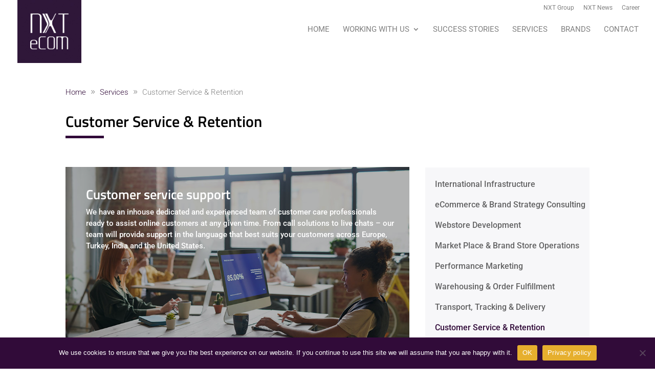

--- FILE ---
content_type: text/css
request_url: https://nxt-ecom.com/wp-content/et-cache/6508/et-core-unified-6508.min.css?ver=1766622523
body_size: 865
content:
@media only screen and (min-width:981px){#top-header{z-index:99999}#logo{min-height:125px;margin-top:-32px;z-index:100000}}@media all and (max-width:980px){#main-header #logo{max-height:none!important}}.nxt_overlay_text .custom_overlay{position:relative}.nxt_overlay_text .image{display:block;width:100%;height:auto}.nxt_overlay_text .overlay{position:absolute;top:0;bottom:0;left:0;right:0;height:100%;width:100%;opacity:0;transition:.5s ease;background-color:rgba(49,11,57,0.85);overflow:hidden}.nxt_overlay_text .custom_overlay:hover .overlay{opacity:1}.nxt_overlay_text .text{color:#fff;font-size:14px;line-height:1.4em;text-align:left;position:absolute;top:50%;left:50%;transform:translate(-50%,-50%);-ms-transform:translate(-50%,-50%);width:82%}.fa-square-full:before{content:"\f45c";font-size:5px;color:#a190a5}.fas.fa-square-full{display:block;margin-top:-2px;float:left;margin-right:7px}#top-header .container{padding-top:.75em;font-weight:400}html #main-header.et-fixed-header{box-shadow:initial!important;-moz-box-shadow:initial!important;-webkit-box-shadow:initial!important}#gallery-1 img{border:2px solid #fff!important}#gallery-2 img{border:2px solid #fff!important}@media all and (min-width:981px){.login_button a{color:#ffffff!important;line-height:9px;font-weight:600;padding:13px 16px!important;text-transform:uppercase;font-size:15px!important;border-radius:0px!important;-webkit-border-radius:5px;-moz-border-radius:5px;display:block;transition:all .5s ease;-webkit-transition:all .5s ease;-moz-transition:all .5s ease;border:2px solid #ffffff}}.demo_login a:hover{opacity:0.5!important;color:#fff!important;background-color:#310b39}.et-fixed-header #top-menu .login_button a:hover{background-color:#310b39;border:2px solid #310b39;box-shadow:0px 5px 20px #d9d2db;-moz-box-shadow:0px 5px 20px #d9d2db;-webkit-box-shadow:0px 5px 20px #d9d2db}.et-fixed-header #top-menu .login_button a{color:#fff!important;background-color:#310b39;box-shadow:0px 5px 20px #ece8ed;-moz-box-shadow:0px 5px 20px #ece8ed;-webkit-box-shadow:0px 5px 20px #ece8ed;border:2px solid #ffffff}.et-fixed-header.et_highlight_nav #top-menu .login_button a{background-color:#310b39;border:2px solid #310b39;animation:highlight-nav .8s ease;-webkit-animation:highlight-nav .8s ease}#main-header.et-fixed-header.et_highlight_nav #top-menu .login_button a:hover{background-color:#310b39;border:2px solid #310b39;box-shadow:0px 5px 20px #aab9c3;-moz-box-shadow:0px 5px 20px #aab9c3;-webkit-box-shadow:0px 5px 20px #aab9c3}.page-id-4989 #top-menu a{color:#808080!important}.page-id-4989 #top-header a{color:#808080!important}.page-id-5318 #top-menu a{color:#808080!important}.page-id-5318 #top-header a{color:#808080!important}.page-id-5144 #top-menu a{color:#808080!important}.page-id-5144 #top-header a{color:#808080!important}.page-id-5744 #top-menu a{color:#808080!important}.page-id-5744 #top-header a{color:#808080!important}.page-id-6331 #top-menu a{color:#808080!important}.page-id-6331 #top-header a{color:#808080!important}.page-id-6353 #top-menu a{color:#808080!important}.page-id-6353 #top-header a{color:#808080!important}.page-id-6420 #top-menu a{color:#808080!important}.page-id-6420 #top-header a{color:#808080!important}.page-id-6485 #top-menu a{color:#808080!important}.page-id-6485 #top-header a{color:#808080!important}.page-id-6490 #top-menu a{color:#808080!important}.page-id-6490 #top-header a{color:#808080!important}.page-id-6495 #top-menu a{color:#808080!important}.page-id-6495 #top-header a{color:#808080!important}.page-id-6499 #top-menu a{color:#808080!important}.page-id-6499 #top-header a{color:#808080!important}.page-id-6504 #top-menu a{color:#808080!important}.page-id-6504 #top-header a{color:#808080!important}.page-id-6508 #top-menu a{color:#808080!important}.page-id-6508 #top-header a{color:#808080!important}.page-id-6513 #top-menu a{color:#808080!important}.page-id-6513 #top-header a{color:#808080!important}.page-id-6656 #top-menu a{color:#808080!important}.page-id-6656 #top-header a{color:#808080!important}.page-id-7490 #top-menu a{color:#000000!important}.page-id-7505 #top-header a{color:#000000!important}.page-id-7505 #top-menu a{color:#000000!important}.page-id-7490 #top-header a{color:#000000!important}.custom-section .et_pb_bottom_inside_divider{height:78px!important}.nv-vertical-menu nav ul li{width:100%;display:block}.entry-content tr td,body.et-pb-preview #main-content .container tr td{padding:0px 0px!important;border-top:1px solid #fff!important}.entry-content table,body.et-pb-preview #main-content .container table{width:100%;margin:0 0 0 0!important;border:1px solid #fff!important;;text-align:left}

--- FILE ---
content_type: text/css
request_url: https://nxt-ecom.com/wp-content/et-cache/6508/et-core-unified-tb-7526-deferred-6508.min.css?ver=1766622524
body_size: 75
content:
.et_pb_section_1_tb_footer.et_pb_section{padding-top:0px;padding-bottom:0px;background-color:#000000!important}.et_pb_text_6_tb_footer{font-size:14px;margin-bottom:12px!important}.et_pb_text_6_tb_footer.et_pb_text a,.et_pb_text_7_tb_footer.et_pb_text a{color:#FFFFFF!important}.et_pb_text_7_tb_footer{font-style:italic;font-size:14px}@media only screen and (max-width:980px){.et_pb_text_6_tb_footer{margin-bottom:12px!important}.et_pb_text_7_tb_footer{margin-top:-40px!important}}@media only screen and (max-width:767px){.et_pb_text_6_tb_footer{margin-bottom:12px!important}.et_pb_text_7_tb_footer{margin-top:-40px!important}}